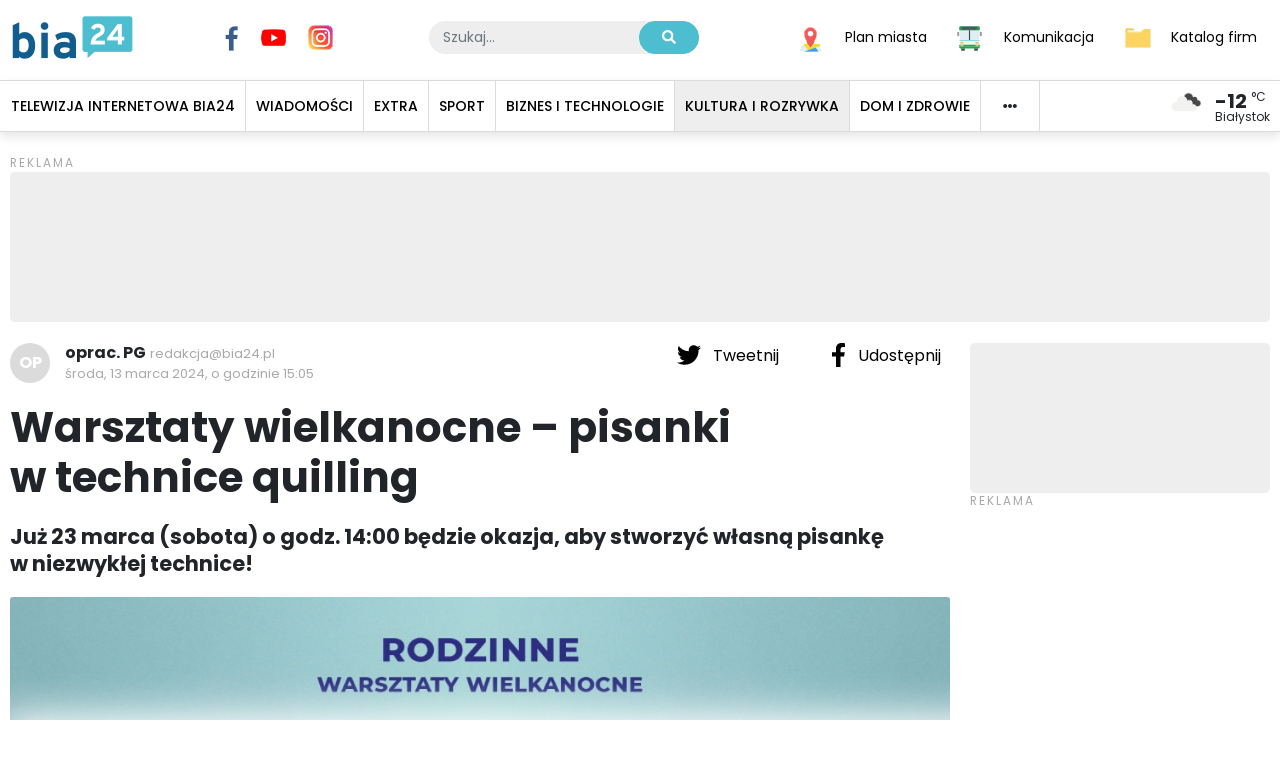

--- FILE ---
content_type: text/html;charset=utf8
request_url: https://bia24.pl/rest/ads/Rm0
body_size: 565
content:
<!DOCTYPE html><html lang="PL-pl" ><head><base href="https://market.bia24.pl"/>  <link rel="stylesheet" href="/assets/css/app.css"></head><body><div style="position:relative;width:100%;"><img style="margin: 0 auto; display:block;max-width:100%" src="/MEDIA/grube media 300x250.jpg?amp;w=1260&amp;h=300&amp;zc=1" alt="bia24 rek"/><a href="http://grube.media/?&amp;utm_source=Bia24.pl&amp;utm_campaign=baner_bia24&amp;utm_medium=Kampania_banerowa" style="width:100%; height:100%;position:absolute; top:0; left:0;" target="_blank"></a></div></body></html>